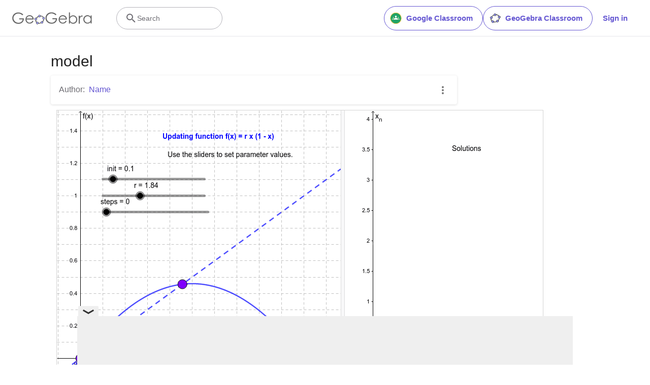

--- FILE ---
content_type: text/html; charset=utf-8
request_url: https://www.google.com/recaptcha/api2/aframe
body_size: 270
content:
<!DOCTYPE HTML><html><head><meta http-equiv="content-type" content="text/html; charset=UTF-8"></head><body><script nonce="IGS5YGxQ9kSDfr8KumkpUQ">/** Anti-fraud and anti-abuse applications only. See google.com/recaptcha */ try{var clients={'sodar':'https://pagead2.googlesyndication.com/pagead/sodar?'};window.addEventListener("message",function(a){try{if(a.source===window.parent){var b=JSON.parse(a.data);var c=clients[b['id']];if(c){var d=document.createElement('img');d.src=c+b['params']+'&rc='+(localStorage.getItem("rc::a")?sessionStorage.getItem("rc::b"):"");window.document.body.appendChild(d);sessionStorage.setItem("rc::e",parseInt(sessionStorage.getItem("rc::e")||0)+1);localStorage.setItem("rc::h",'1767903423656');}}}catch(b){}});window.parent.postMessage("_grecaptcha_ready", "*");}catch(b){}</script></body></html>

--- FILE ---
content_type: text/plain
request_url: https://rtb.openx.net/openrtbb/prebidjs
body_size: -82
content:
{"id":"c2a5c440-25ed-49a9-aceb-2ec57d2e4208","nbr":0}